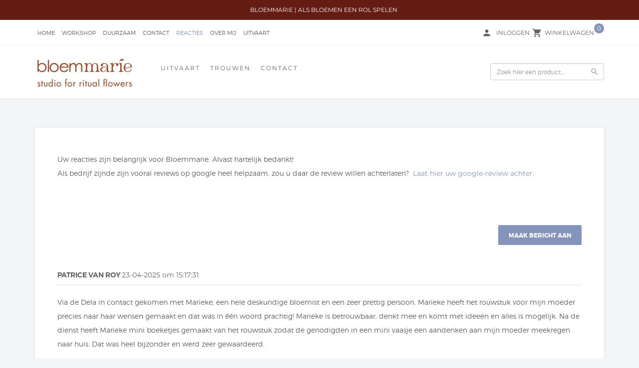

--- FILE ---
content_type: text/xml; charset="utf-8"
request_url: https://www.bloemmarie.nl/website/Includes/AjaxFunctions/WebsiteAjaxHandler.php?Show=WebPage
body_size: 3758
content:
<?xml version="1.0" encoding="utf-8" ?><xjx><cmd n="js"><![CDATA[$("#pageElementContainer").append("                                  <div class=\u0022PageElement PageElement-guestbook\u0022 id=\u0022ModularPageElement_7785725\u0022>                                                                           <div class=\u0022container-inner container-modulair\u0022>                                           <!-- Guestbook --> <div class=\u0022guestbook\u0022> <div class=\u0022row\u0022>  <div class=\u0022col-md-8 col-xs-12\u0022>   <div id=\u0022GuestbookCreditpointNotice\u0022>     </div>  </div>   <div class=\u0022col-md-4 col-xs-12 text-right \u0022>    <span onclick=\u0022$(\u0027#GuestbookReviewPage_Form\u0027).toggle(); $(\u0027#GuestbookCreditpointNotice\u0027).hide();\u0022><span class=\u0022StandardButtonLeft SignGuestbookButtonLeft\u0022></span><span class=\u0022StandardButton SignGuestbookButton btn btn-default\u0022><a data-role=\u0022button\u0022 data-mini=\u0022true\u0022 data-inline=\u0022true\u0022>Maak bericht aan</a></span><span class=\u0022StandardButtonRight SignGuestbookButtonRight\u0022></span></span>  </div>  </div>   <div id=\u0022GuestbookReviewPage_Form\u0022 style=\u0022display: none;\u0022 class=\u0022spacer-m\u0022>  <script type=\u0022text/JavaScript\u0022 src=\u0022https://www.bloemmarie.nl/Plugins/StarRating/jquery.rating.pack.js\u0022></script> <script type=\u0022text/javascript\u0022>  $(function () {   $(\u0027div :radio.reviewstar\u0027).rating(    {     cancel: \u00270\u0027,     cancelValue: \u00270\u0027    }   );    $(\u0027#NoRating\u0027).on(\u0027click\u0027, function () {    $(\u0027#RatingFieldsContainer\u0027).toggle();   });  });   function CreatePost() {   $(\u0027.GuestBookError\u0027).html(\u0027\u0027);   xajax_PostGuestbook(xajax.getFormValues(\u0027SignGuestBook\u0027));  } </script>  <p class=\u0022content-page-text\u0022>Vul hieronder alle gegevens in om het gastenboek te tekenen.</p>   <form id=\u0022SignGuestBook\u0022 role=\u0022form\u0022 class=\u0022row spacer-s-top\u0022>   <input type=\u0022hidden\u0022 name=\u0022PageNewHomeId\u0022 value=\u00227785725\u0022/>  <input type=\u0022hidden\u0022 name=\u0022Language\u0022 value=\u0022nl\u0022/>  <input class=\u0027form-ref\u0027 type=\u0027text\u0027 name=\u0027Guestbookaa446b4485ec26c87a082ecb13245a639069e447\u0027 value=\u0027\u0027 tabindex=\u0027-1\u0027 />   <div class=\u0022form-group\u0022>   <div class=\u0022col-sm-3\u0022>    <label class=\u0022control-label\u0022 for=\u0022Name\u0022>Naam *</label> <br/>    <span class=\u0022GuestBookError help-text\u0022 id=\u0022NameError\u0022></span>   </div>   <div class=\u0022col-sm-9\u0022>    <input type=\u0022text\u0022 class=\u0022form-control\u0022 id=\u0022Name\u0022 maxlength=\u002240\u0022 name=\u0022Name\u0022/>   </div>   <div class=\u0022clearfix\u0022></div>  </div>  <div class=\u0022form-group \u0022>   <div class=\u0022col-sm-3\u0022>    <label class=\u0022control-label\u0022 for=\u0022Message\u0022>Bericht *</label><br/>    <span class=\u0022GuestBookError  help-text\u0022 id=\u0022MessageError\u0022></span>   </div>   <div class=\u0022col-sm-9\u0022>    <textarea class=\u0022form-control\u0022 type=\u0022Message\u0022 id=\u0022Message\u0022 name=\u0022Message\u0022 rows=\u00227\u0022 cols=\u002225\u0022></textarea>   </div>   <div class=\u0022clearfix\u0022></div>  </div>  <div class=\u0022form-group\u0022>   <div class=\u0022col-sm-3\u0022>    <label class=\u0022control-label\u0022 for=\u0022MailAddress\u0022>E-mail adres</label><br/>    <span class=\u0022GuestBookError  help-text\u0022 id=\u0022MailAddressError\u0022></span>   </div>   <div class=\u0022col-sm-9\u0022>    <input class=\u0022form-control\u0022 type=\u0022text\u0022 maxlength=\u002240\u0022 id=\u0022MailAddress\u0022 name=\u0022MailAddress\u0022/>   </div>   <div class=\u0022clearfix\u0022></div>  </div>  <div class=\u0022form-group\u0022>   <div class=\u0022col-sm-3\u0022>    <label class=\u0022control-label\u0022 for=\u0022WebsiteAddress\u0022>Website</label><br/>    <span class=\u0022GuestBookError  help-text\u0022 id=\u0022UrlError\u0022></span>   </div>   <div class=\u0022col-sm-9\u0022>    <input class=\u0022form-control\u0022 type=\u0022text\u0022 maxlength=\u002240\u0022 id=\u0022Url\u0022 name=\u0022Url\u0022/>   </div>   <div class=\u0022clearfix\u0022></div>  </div>      <div class=\u0022AdvancedRating form-group\u0022 id=\u0022RatingFieldsContainer\u0022>                                                                                                                                        </div>   <div class=\u0022form-group spacer-s-top\u0022>    <div class=\u0022col-sm-12\u0022>      <input type=\u0022hidden\u0022 name=\u0022NoRating\u0022 value=\u00220\u0022/>     <input type=\u0022checkbox\u0022 name=\u0022NoRating\u0022 value=\u00221\u0022 id=\u0022NoRating\u0022/>     <label for=\u0022NoRating\u0022>      <span class=\u0022content-page-title\u0022>Geen waardering aan het bericht koppelen</span>     </label>    </div>    </div>     <div class=\u0022FormButtonDiv col-sm-12 text-right\u0022>    <span onclick=\u0022CreatePost();\u0022><span class=\u0022StandardButtonLeft ImportantButtonLeft SignGuestbookSubmitButtonLeft\u0022></span><span class=\u0022StandardButton ImportantButton SignGuestbookSubmitButton btn btn-primary\u0022><a data-role=\u0022button\u0022 data-mini=\u0022true\u0022 data-inline=\u0022true\u0022>Verzenden</a></span><span class=\u0022StandardButtonRight ImportantButtonRight SignGuestbookSubmitButtonRight\u0022></span></span>  </div>  </form> </div>   <div id=\u0022GuestbookPostCollection_7785725\u0022 >    <div class=\u0022spacer-s-top\u0022>  <a name=\u0022Post735300\u0022></a>  <div class=\u0022container-header spacer-l-top spacer-s-bottom\u0022>   <span class=\u0022header-page-title\u0022>    Patrice van Roy   </span>    <span class=\u0022header-page-text\u0022>    23-04-2025 om 15:17:31   </span>      </div>  <div class=\u0022hr\u0022></div>   <div class=\u0022container-content guestbook-item spacer-m-top\u0022>    <p class=\u0022content-page-text\u0022>    Via de Dela in contact gekomen met Marieke, een hele deskundige bloemist en een zeer prettig persoon. Marieke heeft het rouwstuk voor mijn moeder precies naar haar wensen gemaakt en dat was in één woord prachtig! Marieke is betrouwbaar, denkt mee en komt met ideeën en alles is mogelijk. Na de dienst heeft Marieke mini boeketjes gemaakt van het rouwstuk zodat de genodigden in een mini vaasje een aandenken aan mijn moeder meekregen naar huis. Dat was heel bijzonder en werd zeer gewaardeerd.   </p>              </div>   </div> <div class=\u0022clearfix\u0022></div>      <div class=\u0022spacer-s-top\u0022>  <a name=\u0022Post727719\u0022></a>  <div class=\u0022container-header spacer-l-top spacer-s-bottom\u0022>   <span class=\u0022header-page-title\u0022>    Jacintha   </span>    <span class=\u0022header-page-text\u0022>    10-12-2024 om 19:31:47   </span>      </div>  <div class=\u0022hr\u0022></div>   <div class=\u0022container-content guestbook-item spacer-m-top\u0022>    <p class=\u0022content-page-text\u0022>    Via Mens & Natuur kwam ik op de site van Bloemmarie! <br /> Echt zo mooi en dankbaar werken met alle respect voor de Natuur.<br /> <br /> Deze dame is zelf een mooie Bloem onder de Bloemen...Wat een Pracht!<br /> <br /> Dank voor de Liefdevolle Zorg voor Mooie Moeder Natuur Bloem Marie(ke) 🌹<br /> <br /> Een NatuurDame met bijna een Bloemennaam    </p>              </div>   </div> <div class=\u0022clearfix\u0022></div>      <div class=\u0022spacer-s-top\u0022>  <a name=\u0022Post726468\u0022></a>  <div class=\u0022container-header spacer-l-top spacer-s-bottom\u0022>   <span class=\u0022header-page-title\u0022>    Esmee   </span>    <span class=\u0022header-page-text\u0022>    18-11-2024 om 13:11:59   </span>      </div>  <div class=\u0022hr\u0022></div>   <div class=\u0022container-content guestbook-item spacer-m-top\u0022>    <p class=\u0022content-page-text\u0022>    Hi Marieke,<br /> Nogmaals 1000 maal dank voor het ceremonieritueel bij mijn moeder afgelopen zaterdag. Het was echt prachtig! 😍 we hebben zoveel complimenten gekregen van alle gasten, ze waren erg onder de indruk!   </p>              </div>   </div> <div class=\u0022clearfix\u0022></div>      <div class=\u0022spacer-s-top\u0022>  <a name=\u0022Post725301\u0022></a>  <div class=\u0022container-header spacer-l-top spacer-s-bottom\u0022>   <span class=\u0022header-page-title\u0022>    Angelique    </span>    <span class=\u0022header-page-text\u0022>    23-10-2024 om 10:36:03   </span>      </div>  <div class=\u0022hr\u0022></div>   <div class=\u0022container-content guestbook-item spacer-m-top\u0022>    <p class=\u0022content-page-text\u0022>    Met jouw de tuin in voor onze moeder. Wat hebben we ontzettend genoten. Het was top om dit te mogen en kunnen doen. Wat een fantastisch idee van jou. En de foto\u0027s, die zijn echt werkelijk waar prachtig. we hebben gisteravond nog zitten genieten toen ze binnen kwamen. Elkaar nog gebeld en uitgesproken hoe fijn het was. Even bezig met iets anders dan het verdriet en het moeten regelen, dank je wel!   </p>              </div>   </div> <div class=\u0022clearfix\u0022></div>      <div class=\u0022spacer-s-top\u0022>  <a name=\u0022Post664203\u0022></a>  <div class=\u0022container-header spacer-l-top spacer-s-bottom\u0022>   <span class=\u0022header-page-title\u0022>    Maarten en Marloes   </span>    <span class=\u0022header-page-text\u0022>    03-01-2022 om 18:26:10   </span>      </div>  <div class=\u0022hr\u0022></div>   <div class=\u0022container-content guestbook-item spacer-m-top\u0022>    <p class=\u0022content-page-text\u0022>    Enorm bedankt voor de prachtige bloemstukken en boeketten op onze bruiloft! Jij hebt onze dag nog zoveel mooier gemaakt! Vanaf de intake tot en met de nazorg heb je ons fantastisch begeleid, je wist precies wat wij wilden! We hadden het niet beter kunnen treffen!!   </p>              </div>   </div> <div class=\u0022clearfix\u0022></div>      <div class=\u0022spacer-s-top\u0022>  <a name=\u0022Post663576\u0022></a>  <div class=\u0022container-header spacer-l-top spacer-s-bottom\u0022>   <span class=\u0022header-page-title\u0022>    Herald en Bianca   </span>    <span class=\u0022header-page-text\u0022>    27-12-2021 om 14:39:25   </span>      </div>  <div class=\u0022hr\u0022></div>   <div class=\u0022container-content guestbook-item spacer-m-top\u0022>    <p class=\u0022content-page-text\u0022>    Hoi Marieke, <br /> <br /> Ohh wat was de boom mooi 😍<br /> Echt een plaatje!! Ook de decoratie boven de tafels daarna, het boeket..echt perfect! <br /> En nog een Australisch tintje toegevoegd voor Herald hoorde ik, heel leuk. Waarderen we enorm. <br /> <br /> Als we de foto\u0027s hebben, zal ik nog wat doorsturen! <br /> <br /> Onwijs bedankt! <br /> <br /> Herald & Bianca   </p>              </div>   </div> <div class=\u0022clearfix\u0022></div>      <div class=\u0022spacer-s-top\u0022>  <a name=\u0022Post583412\u0022></a>  <div class=\u0022container-header spacer-l-top spacer-s-bottom\u0022>   <span class=\u0022header-page-title\u0022>    Natascha   </span>    <span class=\u0022header-page-text\u0022>    28-10-2020 om 22:13:55   </span>      </div>  <div class=\u0022hr\u0022></div>   <div class=\u0022container-content guestbook-item spacer-m-top\u0022>    <p class=\u0022content-page-text\u0022>    Heb een rouwstuk besteld, ben echt super tevreden. Netjes opgebeld om mij gerust te stellen dat alles in orde kwam met het stuk en de levering. Bloemen waren echt prachtig, met mooie linten erbij. Was de eerst keer dat ik zo iets zelf moest bestellen en is me bij bloemmarie heel goed bevallen. Kan het iedereen aanraden, kunnen veel bedrijven een voorbeeld aannemen. De nabestaande kwamen zelfs naar mij toe om te zeggen dat ze het rouwstuk echt heel mooi vonden. Compliment voor jullie dus.   </p>              </div>   </div> <div class=\u0022clearfix\u0022></div>      <div class=\u0022spacer-s-top\u0022>  <a name=\u0022Post548531\u0022></a>  <div class=\u0022container-header spacer-l-top spacer-s-bottom\u0022>   <span class=\u0022header-page-title\u0022>    Gerry Beilsma   </span>    <span class=\u0022header-page-text\u0022>    10-05-2020 om 17:24:44   </span>      </div>  <div class=\u0022hr\u0022></div>   <div class=\u0022container-content guestbook-item spacer-m-top\u0022>    <p class=\u0022content-page-text\u0022>    Wat een prachtig boeket heb ik ontvangen van onze zoons uit Estland.<br /> Hier wordt Moederdag een feest met deze mooie bloemen.   </p>              </div>   </div> <div class=\u0022clearfix\u0022></div>      <div class=\u0022spacer-s-top\u0022>  <a name=\u0022Post531297\u0022></a>  <div class=\u0022container-header spacer-l-top spacer-s-bottom\u0022>   <span class=\u0022header-page-title\u0022>    jaap   </span>    <span class=\u0022header-page-text\u0022>    25-03-2020 om 14:22:42   </span>      </div>  <div class=\u0022hr\u0022></div>   <div class=\u0022container-content guestbook-item spacer-m-top\u0022>    <p class=\u0022content-page-text\u0022>    Erg bedankt voor de mooie gele tulpen  <br /> t Lint 456    </p>              </div>   </div> <div class=\u0022clearfix\u0022></div>      <div class=\u0022spacer-s-top\u0022>  <a name=\u0022Post531292\u0022></a>  <div class=\u0022container-header spacer-l-top spacer-s-bottom\u0022>   <span class=\u0022header-page-title\u0022>    Paul en Wilma van den Bosch   </span>    <span class=\u0022header-page-text\u0022>    25-03-2020 om 14:08:48   </span>      </div>  <div class=\u0022hr\u0022></div>   <div class=\u0022container-content guestbook-item spacer-m-top\u0022>    <p class=\u0022content-page-text\u0022>    Wij willen U bedanken voor de prachtige tulpen die wij vandaag hebben gekregen.<br /> Groetjes bewoner Wilgenhof.    </p>              </div>   </div> <div class=\u0022clearfix\u0022></div>    </div>    <div class=\u0022row\u0022>   <div class=\u0022container-pagination spacer-l-top\u0022>        <div class=\u0022col-xs-2 paginate-left\u0022>      &nbsp;     </div>        <div class=\u0022paginate col-xs-8 text-center\u0022>     Pagina <b>1</b> van 6    </div>         <div class=\u0022hidden-xs col-sm-2 paginate-right text-right\u0022>      <a href=\u0022/reacties?iPageNum=1&iElementId=7785725\u0022data-role=\u0022button\u0022 data-mini=\u0022true\u0022 data-inline=\u0022true\u0022><span class=\u0022StandardButtonLeft\u0022></span><span class=\u0022StandardButton btn btn-default\u0022>Volgende</span><span class=\u0022StandardButtonRight\u0022></span></a>     </div>     <div class=\u0022visible-xs col-xs-2 paginate-right\u0022>      <a href=\u0022/reacties?iPageNum=1&iElementId=7785725\u0022>       <span class=\u0022btn btn-default\u0022>&raquo;</span>      </a>     </div>        <div class=\u0022clearfix\u0022></div>   </div>  </div class=\u0022row\u0022>  </div>                                                                                         </div>                                        </div> ");]]></cmd><cmd n="js"><![CDATA[InitProtom(".PageElement:not(:first-child)");]]></cmd><cmd n="js"><![CDATA[$(".slick-slider").css("visibility", "visible"); $(".slick-slider").css("opacity", "1");]]></cmd><cmd n="js">$.fn.ContentInitializer().DoAfterLoadModularPage();</cmd><cmd n="js"><![CDATA[PushViewItemListInfo({"ItemListId":"70600","ItemListName":"Reacties","Items":[]})]]></cmd><cmd n="js"><![CDATA[CSRF.SetToken("3d577bff62cf74eb24715857d1c39ee02b824e99923a9c6d4c792b5e47b422df")]]></cmd></xjx>